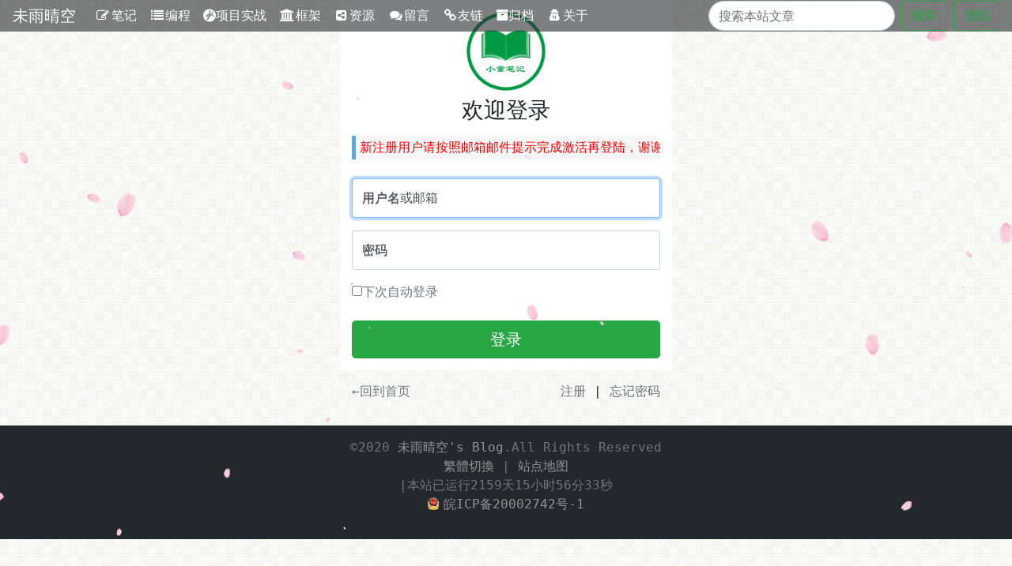

--- FILE ---
content_type: text/html; charset=utf-8
request_url: https://oneisall.top/sys/login?next_to=/article/detail/custom-djangoueditor.html
body_size: 16859
content:

<!DOCTYPE html>
<html lang="en">
<head>
    <!-- Required meta tags -->
    <meta charset="utf-8">
    <meta name="viewport" content="width=device-width, initial-scale=1, shrink-to-fit=no">
    <link rel="shortcut icon" type="image/ico" href="/static/images/favicon.ico">
    <title>登陆</title>
    
    
        <meta name="description" content="基于django的博客"/>
    
    
        <meta name="keywords" content="django,python"/>
    
    

    
    <script src="/static/js/jquery-3.4.1.min.js"></script>
    <script src="/static/js/jquery.form.min.js"></script>
    

    
    <link rel="stylesheet" href="/static/font-awesome/css/font-awesome.css">
    

    
    <link rel="stylesheet" href="/static/css/bootstrap.css">
    <script src="/static/js/bootstrap.bundle.min.js"></script>
    


    
    <link rel="stylesheet" href="/static/css/jquery.fancybox.min.css">
    <script src="/static/js/jquery.fancybox.min.js"></script>
    

    
    <script src="/static/js/qrcode.min.js"></script>

    
    <script src="/static/js/lazyload.min.js"></script>
    <script src="/static/js/api.js"></script>

    
    
    
    


    
    <link rel="stylesheet" href="/static/css/blog.css">
    <link rel="stylesheet" href="/static/css/hover-min.css">
    <script src="/static/js/blog.js"></script>
    


</head>


<body class="animated">
<!--导航条-start-->
<header>
    

<nav class="navbar fixed-top navbar-expand-xl navbar-light t-navigation">
    <button class="navbar-toggler" type="button" data-toggle="collapse" data-target="#navigation"
            aria-controls="navigation" aria-expanded="false" aria-label="Toggle navigation">
        <span class="navbar-toggler-icon"></span>
    </button>
    
    <a class="navbar-brand  text-white" href="/">未雨晴空</a>
    
    <div class="collapse navbar-collapse" id="navigation">
        
            <ul class="navbar-nav mr-auto">
            
            
                
                <li class="nav-item dropdown">
                    <a class="nav-link text-white"
                       
                       id="life" aria-haspopup="true" aria-expanded="false"
                             data-toggle="dropdown" >
                        <i class="fa-fw fa fa-pencil-square-o" aria-hidden="true"></i>笔记
                    </a>
                    
                        <div class="dropdown-menu text-white" aria-labelledby="">
                            
                                <a class="dropdown-item text-white"
                                   href="/article/category/diary">
                                    <i class="pr-2 fa-fw fa fa-coffee"
                                       aria-hidden="true"></i>个人随笔
                                </a>
                            
                                <a class="dropdown-item text-white"
                                   href="/article/category/talk-movie">
                                    <i class="pr-2 fa-fw fa fa-coffee"
                                       aria-hidden="true"></i>影评
                                </a>
                            
                                <a class="dropdown-item text-white"
                                   href="/article/category/talk-book">
                                    <i class="pr-2 fa-fw fa fa-coffee"
                                       aria-hidden="true"></i>书评
                                </a>
                            
                        </div>
                    
                </li>
            
                
                <li class="nav-item dropdown">
                    <a class="nav-link text-white"
                       
                       id="program" aria-haspopup="true" aria-expanded="false"
                             data-toggle="dropdown" >
                        <i class="fa-fw fa fa-list" aria-hidden="true"></i>编程
                    </a>
                    
                        <div class="dropdown-menu text-white" aria-labelledby="">
                            
                                <a class="dropdown-item text-white"
                                   href="/article/category/frontend">
                                    <i class="pr-2 fa fa-bandcamp"
                                       aria-hidden="true"></i>前端
                                </a>
                            
                                <a class="dropdown-item text-white"
                                   href="/article/category/backend">
                                    <i class="pr-2 fa fa-briefcase"
                                       aria-hidden="true"></i>后端
                                </a>
                            
                                <a class="dropdown-item text-white"
                                   href="/article/category/database">
                                    <i class="pr-2 fa fa-database"
                                       aria-hidden="true"></i>数据库
                                </a>
                            
                                <a class="dropdown-item text-white"
                                   href="/article/category/operation">
                                    <i class="pr-2 fa fa-server"
                                       aria-hidden="true"></i>系统运维
                                </a>
                            
                        </div>
                    
                </li>
            
                
                <li class="nav-item dropdown">
                    <a class="nav-link text-white"
                       
                       id="project-practice" aria-haspopup="true" aria-expanded="false"
                             data-toggle="dropdown" >
                        <i class="fa fa-grav" aria-hidden="true"></i>项目实战
                    </a>
                    
                        <div class="dropdown-menu text-white" aria-labelledby="">
                            
                                <a class="dropdown-item text-white"
                                   href="/article/category/test">
                                    <i class="pr-2 fa fa-hand-rock-o"
                                       aria-hidden="true"></i>django搭建博客
                                </a>
                            
                                <a class="dropdown-item text-white"
                                   href="/article/category/django-build-education-study-system">
                                    <i class="pr-2 fa fa-hand-rock-o"
                                       aria-hidden="true"></i>django搭建教育学习系统
                                </a>
                            
                        </div>
                    
                </li>
            
                
                <li class="nav-item dropdown">
                    <a class="nav-link text-white"
                       
                       id="frame" aria-haspopup="true" aria-expanded="false"
                             data-toggle="dropdown" >
                        <i class="fa-fw fa fa-university" aria-hidden="true"></i>框架
                    </a>
                    
                        <div class="dropdown-menu text-white" aria-labelledby="">
                            
                                <a class="dropdown-item text-white"
                                   href="/article/category/django">
                                    <i class="pr-2 fa fa-server"
                                       aria-hidden="true"></i>django
                                </a>
                            
                                <a class="dropdown-item text-white"
                                   href="/article/category/spring-boot">
                                    <i class="pr-2 fa fa-server"
                                       aria-hidden="true"></i>spring boot
                                </a>
                            
                        </div>
                    
                </li>
            
                
                <li class="nav-item dropdown">
                    <a class="nav-link text-white"
                       
                       id="resource" aria-haspopup="true" aria-expanded="false"
                             data-toggle="dropdown" >
                        <i class="fa-fw fa fa-share-alt-square" aria-hidden="true"></i>资源
                    </a>
                    
                        <div class="dropdown-menu text-white" aria-labelledby="">
                            
                                <a class="dropdown-item text-white"
                                   href="/article/category/share-media">
                                    <i class="pr-2 fa fa-share-alt"
                                       aria-hidden="true"></i>资源分享
                                </a>
                            
                                <a class="dropdown-item text-white"
                                   href="/article/category/skill">
                                    <i class="pr-2 fa fa-share-alt"
                                       aria-hidden="true"></i>插件教程
                                </a>
                            
                        </div>
                    
                </li>
            
                
                <li class="nav-item ">
                    <a class="nav-link text-white"
                       href="/sys/category/message.html"
                       id="message" aria-haspopup="true" aria-expanded="false"
                            >
                        <i class="fa-fw fa fa-comments" aria-hidden="true"></i>留言
                    </a>
                    
                </li>
            
                
                <li class="nav-item ">
                    <a class="nav-link text-white"
                       href="/sys/category/friend.html"
                       id="friend" aria-haspopup="true" aria-expanded="false"
                            >
                        <i class="fa-fw fa fa-chain" aria-hidden="true"></i>友链
                    </a>
                    
                </li>
            
                
                <li class="nav-item ">
                    <a class="nav-link text-white"
                       href="/sys/category/archive.html"
                       id="archive" aria-haspopup="true" aria-expanded="false"
                            >
                        <i class="fa fa-archive" aria-hidden="true"></i>归档
                    </a>
                    
                </li>
            
                
                <li class="nav-item ">
                    <a class="nav-link text-white"
                       href="/sys/category/about.html"
                       id="about" aria-haspopup="true" aria-expanded="false"
                            >
                        <i class="fa-fw fa fa-user-secret" aria-hidden="true"></i>关于
                    </a>
                    
                </li>
            
        
        
        </ul>
        
        <form class="form-inline my-2 my-lg-0" method="get" action="/article/search">
            
            <input class="form-control mr-sm-2 rounded-pill" type="text" placeholder="搜索本站文章" aria-label="Search"
                   name="q">
            <button class="btn btn-outline-success my-2 my-sm-0" type="submit">搜索</button>
        </form>
    </div>
    
    
        <a class="btn btn-outline-success my-2 my-sm-0 ml-lg-2" type="button"
           href="/sys/login?next_to=/sys/login">登陆</a>
    
</nav>




    
</header>
<!--导航条-end-->




<!--主内容-start--->
<main role="main">
    
    <!--主内容-start--->
    <div class="container">
        <form class="form-signin bg-white" method="post" action="/sys/login">
            <div class="text-center mb-4">
                <img class="mb-2" src="/static/images/favicon.png" alt="" width="100" height="100">
                <h1 class="h3 mb-3 font-weight-normal">欢迎登录</h1>
                <div class="rollContainer">
                    <p class="rollBlock">友情提示：新注册用户请按照邮箱邮件提示完成激活再登陆，谢谢！</p>
                </div>
                <div class="login_error">
                    
                </div>
            </div>

            <div class="form-label-group">
                <input type="text" id="inputUsername" name="username"
                       value=""
                       class="form-control " placeholder="用户名"
                       required autofocus>
                <label for="inputUsername">用户名或邮箱</label>
            </div>

            <div class="form-label-group">
                <input type="password" id="inputPassword" name="password"
                       value=""
                       class="form-control " placeholder="密码"
                       required>
                <label for="inputPassword">密码</label>
            </div>


            <div class="checkbox mb-3 text-muted">
                <label>
                    <input type="checkbox" value="remember-me">下次自动登录
                </label>
            </div>
            <input type="hidden" name="next_to" value="/article/detail/custom-djangoueditor.html">
            <button class="btn btn-lg btn-success btn-block" type="submit">登录</button>
            <input type="hidden" name="csrfmiddlewaretoken" value="xF1Z37YjRjJuViknrzSLK4XsvFuNdBd0ZFO6n2r93kBVSu0NYVLEla3zAQdZanhz">
        </form>
        <div class="clearfix " style="width: 100%;max-width: 420px;padding: 15px;margin: auto;">
            <p class="float-left"><a class="text-muted " href="/">←回到首页</a></p>
            <p class="float-right">
                <a class="text-muted " href="/sys/user/register">注册</a>
                |
                <a class="text-muted " href="/sys/user/forget_password">忘记密码</a>
            </p>
        </div>
    </div>

</main>
<!--主内容-end--->



<footer>
    <div id="footer">
        
        <div class="web-tool text-center">

            
            <div class="box-gotop">
                <div class="btn-gotop">
                    <i class="fa fa-chevron-up"></i>
                </div>
            </div>
        </div>
        
        <div class="container">
            <div class="row">
                <div class="my-3 col-md-6 offset-md-3 text-center">
                    <p class="text-muted">©2020 <a href="" class="text-white-50 ">未雨晴空&#039;s
                        Blog</a>.All Rights Reserved<br>
                        <a id="StranLink" class="text-white-50 ">繁體切换</a>
                        |
                        <a href="/sitemap.xml" target="_blank" rel="nofollow"
                           class="text-white-50 ">站点地图</a><br>
                        <script type="text/javascript">document.write(unescape(""));</script>
                        

                        |本站已运行<span id="web-time"></span><br>
                        <a href="http://beian.miit.gov.cn" rel="external nofollow" target="_blank"
                           class="text-white-50 ">
                            <i class="govimg"></i>皖ICP备20002742号-1
                        </a>
                    </p>
                    <style>#cnzz_stat_icon_1277508844 a {
                        color: #6c757d !important;
                        text-decoration: none
                    }</style>
                </div>
            </div>
        </div>
    </div>
</footer>





    
    <script type="text/javascript" src="/static/js/sakura.js"></script>


<!--输入框烟花特效--->
<script type="text/javascript" src="/static/js/commentTyping.js"></script>

<!--sweet弹框-->
<script src="/static/js/sweetalert.js"></script>



<script src="/static/js/zh-cn-tw.js"></script>


<div id="rightClickMenu">
    <ul class="list-group rightClickMenuList">
        <li class="list-group-item list-group-item-secondary">欢迎访问未雨晴空博客</li>
        <li class="list-group-item"><span>博主：</span>未雨晴空</li>
        <li class="list-group-item"><span>邮箱：</span>1510043719@qq.com</li>
        <li class="list-group-item"><span>微信：</span>未雨晴空</li>
        <li class="list-group-item"><span>QQ：</span>all_is_one_is_one</li>
    </ul>
</div>










<script>
    var _hmt = _hmt || [];
    (function () {
        var hm = document.createElement("script");
        hm.src = "https://hm.baidu.com/hm.js?efb4db3e3a97bcaa1858f71619d25dad";
        var s = document.getElementsByTagName("script")[0];
        s.parentNode.insertBefore(hm, s);
    })();
</script>








</body>

</html>


--- FILE ---
content_type: text/css
request_url: https://oneisall.top/static/css/blog.css
body_size: 54298
content:
@charset "UTF-8";

.index-article-header .new-icon {
    position: absolute;
    position: absolute;
    right: -45px;
    top: -36px;
    display: block;
    width: 120px;
    height: 24px;
    line-height: 24px;
    background: #4caf50;
    color: #fff;
    font-size: 16px;
    font-weight: 500;
    text-align: center;
    transform: rotate(36deg);
    transform-origin: 0% 0%;
}


.sticky-icon {
    position: absolute;
    padding: 0;
    right: -45px;
    top: -36px;
    display: block;
    width: 120px;
    height: 24px;
    line-height: 24px;
    background: #ff5e52;
    color: #fff;
    font-size: 16px;
    font-weight: 500;
    text-align: center;
    transform: rotate(36deg);
    transform-origin: 0% 0%;
}

@media (max-width: 640px) {
    .excerpt-sticky header {
        text-indent: 0px;
        position: unset;
    }

    .sticky-icon {
        position: absolute;
        padding: 0;
        right: -45px;
        left: auto;
        top: -20px;
        display: block;
        width: 120px;
        height: 24px;
        line-height: 24px;
        background: #ff5e52;
        color: #fff;
        font-size: 16px;
        font-weight: 500;
        text-align: center;
        transform: rotate(36deg);
        transform-origin: 0% 0%;
    }
}

span.highlighted {
    color: #ea6f5a;
}

body {
    word-break: break-all;
    background: url(../images/bg.gif);
}

[data-theme="dark"] body, [data-theme="dark"] article {
    background: #263238 !important;
    color: #8290a2 !important;
}

[data-theme="dark"] .text-dark, [data-theme="dark"] .t-navigation, [data-theme="dark"] .card, [data-theme="dark"] .bg-white {
    background: #263238 !important;
    color: #aaa !important;
}

[data-theme="dark"] aside {
    background-image: none !important;
}

/*#morphing-content .article-content section.group-empty{*/
/*background: inherit!important;*/
/*}*/


/*该字体文件太大，弃用*/
@font-face {
    font-family: simkai;
    src: url(../font-awesome/fonts/simkai.ttf)
}

body {
    /*font-family:simkai;*/
    font-family: "Menlo", "Meslo LG", monospace;
}


/*全局控制*/
.index article, aside {
    opacity: 0.9;
}

a {
    text-decoration: none !important;
}

/*颜色库*/

.c1 {
    color: #00b9ec;
}

.c2 {
    color: #ff7800;
}

.c3 {
    color: #00a67c;
}

.c4 {
    color: #ffc0cb;
}

.c5 {
    color: #9acd32;
}

.c6 {
    color: #87cefa;
}

.c7 {
    color: #FF6767;
}

.c8 {
    color: #f0c674;
}

.c9 {
    color: #339933
}


/*owo表情*/
img.biaoqing {
    height: 30px;
}

.OwO-items::-webkit-scrollbar-track-piece {
    background: #eee
}

.OwO-items::-webkit-scrollbar {
    width: 6px;
    height: 6px
}

.OwO-items::-webkit-scrollbar-thumb {
    height: 40px;
    border-radius: 4px;
    background-color: #A5A5A5
}

.OwO-items::-webkit-scrollbar-thumb:hover {
    background-color: #bbb
}

.OwO {
    position: relative;
    -webkit-user-select: none;
    -moz-user-select: none;
    -ms-user-select: none;
    user-select: none;
}

.OwO.OwO-open .OwO-body {
    display: block
}

.OwO.OwO-up .OwO-body {
    top: inherit;
    bottom: 21px;
    border-radius: 4px 4px 4px 0
}

.OwO.OwO-up .OwO-body .OwO-bar .OwO-packages li:nth-child(1) {
    border-radius: 0
}

.OwO.OwO-up.OwO-open .OwO-logo {
    border: 1px solid #ddd;
    border-radius: 0 0 4px 4px;
    border-top: none
}

.OwO .OwO-logo {
    position: relative;
    display: inline-block;
    cursor: pointer;
    box-sizing: border-box;
    z-index: 2;
}

.OwO .OwO-logo:hover span {
    display: inline-block;
    -webkit-animation: a 5s infinite ease-in-out;
    animation: a 5s infinite ease-in-out
}

.OwO .OwO-body {
    display: none;
    position: relative;;
    max-width: 400px;
    background: #fff;
    border: 1px solid #ddd;
    z-index: 1;
    border-radius: 0 4px 4px 4px;
    -webkit-box-shadow: 0 2px 6px 0 rgba(114, 124, 245, .5);
    box-shadow: 0 2px 6px 0 rgba(114, 124, 245, .5);
}

.OwO .OwO-body .OwO-items {
    -webkit-user-select: none;
    -moz-user-select: none;
    -ms-user-select: none;
    user-select: none;
    display: none;
    padding: 10px;
    margin: 0;
    overflow-y: scroll;
    font-size: 0
}

.OwO .OwO-body .OwO-items .OwO-item {
    list-style-type: none;
    background: #f7f7f7;
    padding: 5px 10px;
    border-radius: 5px;
    display: inline-block;
    font-size: 12px;
    line-height: 14px;
    margin: 0 10px 12px 0;
    cursor: pointer;
    -webkit-transition: .3s;
    transition: .3s
}

.OwO .OwO-body .OwO-items .OwO-item:hover {
    background: #eee;
    box-shadow: 0 2px 2px 0 rgba(0, 0, 0, .14), 0 3px 1px -2px rgba(0, 0, 0, .2), 0 1px 5px 0 rgba(0, 0, 0, .12);
    -webkit-animation: a 5s infinite ease-in-out;
    animation: a 5s infinite ease-in-out
}

.OwO .OwO-body .OwO-items-emoji .OwO-item {
    font-size: 20px;
    line-height: 19px
}

.OwO .OwO-body .OwO-items-image .OwO-item {
    max-width: calc(25% - 10px);
    box-sizing: border-box
}

.OwO .OwO-body .OwO-items-image .OwO-item img {
    max-width: 100%
}

.OwO .OwO-body .OwO-items-show {
    display: block
}

.OwO .OwO-body .OwO-bar {
    width: 100%;
    height: 30px;
    border-top: 1px solid #ddd;
    background: #fff;
    border-radius: 0 0 4px 4px;
    color: #444
}

.OwO .OwO-body .OwO-bar .OwO-packages {
    margin: 0;
    padding: 0;
    font-size: 0
}

.OwO .OwO-body .OwO-bar .OwO-packages li {
    list-style-type: none;
    display: inline-block;
    line-height: 30px;
    font-size: 14px;
    padding: 0 10px;
    cursor: pointer;
    margin: 0
}

.OwO .OwO-body .OwO-bar .OwO-packages li:nth-child(1) {
    border-radius: 0 0 0 3px
}

.OwO .OwO-body .OwO-bar .OwO-packages li:hover {
    background: #eee
}

.OwO .OwO-body .OwO-bar .OwO-packages .OwO-package-active {
    background: #eee;
    -webkit-transition: .3s;
    transition: .3s
}

.OwO-jio {
    position: absolute;
    top: -10px;
    left: 10px;
    width: 0;
    height: 0;
    border-left: 10px solid transparent;
    border-right: 10px solid transparent;
    border-bottom: 10px solid #ddd;
}

.OwO-jio:before {
    content: '';
    display: block;
    width: 0;
    height: 0;
    border-left: 8px solid transparent;
    border-right: 8px solid transparent;
    border-bottom: 8px solid #FFF;
    position: absolute;
    left: -8px;
    top: 2px;
}


/*导航条*/
.t-navigation {
    background: rgba(40, 42, 44, .6);
    padding-top: 0;
    padding-bottom: 0;
}

.t-navigation div.dropdown-menu {
    background: rgba(40, 42, 44, .6);
    min-width: 100px;
    border-radius: 0;
    top: 95%;
}

.navbar-nav li:hover {
    background: rgba(120, 120, 120, .6);
}

.navbar-nav li div a:hover {
    background: rgba(120, 120, 120, .6);
}

.navbar-nav li div a.active {
    background: none;
}

.navbar-nav .dropdown > .dropdown-toggle:active {
    pointer-events: none;
}

/*移动端控制css*/
@media (min-width: 768px) {
    .navbar-nav .dropdown:hover > .dropdown-menu {
        display: block;
    }

    .navbar-nav .dropdown-menu .show {
        display: none;
    }
}


/*巨幕*/
.jumbotron-overlay {
    position: absolute !important;
    width: 100%;
    top: 0;
    left: 0;
    bottom: 0;
    right: 0;
    z-index: 1;
    background: rgba(66, 64, 64, .2);
}

.new-jumbotron {
    background-size: cover;
    position: relative;
    background-position: 50% 18%;
    height: 320px;
    background-repeat: no-repeat;
    border-radius: unset;
}

.cover-desc {
    z-index: 2;
    color: #fff;
    text-shadow: 2px 2px 2px #666;
    padding: 25px;
}


/*文章推荐*/
.recommendation {
    background: radial-gradient(closest-corner circle at 70% 50%, rgba(255, 255, 255, 0), rgb(255, 255, 255)), url(../images/sidebarbg5.jpg) repeat center;
    background-color: rgba(0, 0, 0, 0);
    background-size: auto, auto;
    background-size: cover;
}

.recommendation .list-group-item {
    background: inherit !important;
}


/*文章标签*/
.aside-article-tag {
    background: radial-gradient(closest-corner circle at 70% 50%, rgba(255, 255, 255, 0), rgb(255, 255, 255)), url(../images/sidebarbg3.jpg) no-repeat center;
    background-color: rgba(0, 0, 0, 0);
    background-size: auto, auto;
    background-size: cover;
}


/*文章标签增加悬浮效果以及边框阴影*/

.index article {
    margin-bottom: 20px;
    cursor: pointer;
    transition: all 0.6s;
    /*border-radius:10px;*/
    padding: 0;
    box-shadow: 1px 1px 5px 5px rgba(169, 169, 169, 0.35);
    -moz-box-shadow: 1px 1px 5px 5px rgba(169, 169, 169, 0.35);
}


/*.index article:hover{*/
/*padding: 0;*/
/*transform: translateY(-10px);*/
/*box-shadow: 1px 1px 5px 5px rgba(173, 216, 230, 0.35);*/
/*-moz-box-shadow: 1px 1px 5px 5px rgba(173, 216, 230, 0.35);*/
/*}*/


.article-thumb {
    position: relative;
    float: left;
    width: 240px;
    height: 160px;
    overflow: hidden;
    margin: 25px;
}

.article-thumb img {
    width: 100%;
    height: 160px;
    display: block;
}

.index-article-header {
    position: relative;
}

.index-article-header .label {
    display: inline-block;
    padding: 4px 6px;
    font-size: 12px;
    font-weight: 700;
    line-height: 14px;
    color: #fff;
    vertical-align: baseline;
    white-space: nowrap;
    background-color: #51aded;
    margin-right: 5px;
    position: relative;
    top: -3px;

}

.c-arrow {
    top: 8px;
    right: -3px;
    border-left: 4px solid #51aded;
    border-top: 4px solid transparent;
    border-bottom: 4px solid transparent;
}

.article-title {
    font-size: 21px;
    word-break: break-all;
    font-weight: bold;
}

.article-summary {
    word-break: break-all;
    font-size: 15px;
}

.article-summary p {
    padding: 10px 5px;
}

.article-relative-meta {
    padding: 3px 10px;
    border-top: 1px solid #f3f3f3;
    line-height: 27px;
    overflow: hidden;
    display: block;
    clear: both;
    font-size: 12px;
}

.article-relative-meta a {
    margin-right: 15px;
    text-decoration: none;
    color: inherit;
}

.article-relative-meta i {
    margin-right: 5px;
}

.article .article-relative-meta {
    border: 0;
}

/*关于我*/
.about img {
    position: relative;
    width: 100px;
    height: 100px;
    max-width: 100%;
    border-radius: 50%;
    margin-top: 1px;
    box-shadow: 1px 1px 1px rgba(0, 0, 0, 0.1), 1px 1px 1px rgba(0, 0, 0, 0.1), 1px 1px 1px rgba(0, 0, 0, 0.1);
    margin-top: -50px;
    border: rgba(255, 255, 255, .4) 4px solid;
}

.about .card-bg {
    height: 120px;
    background: url(../images/sidebarbg2.jpg) no-repeat center center;
    -webkit-background-size: cover;
    background-size: cover;
}

.contact-me {
    padding: 15px;
}

.contact-me a i {
    display: inline-block;
    font-size: 20px;
    width: 40px;
    height: 40px;
    line-height: 40px;
    border-radius: 40px;
    /*color:rgba(0, 0, 0, .5);*/
    /*background-color:rgba(0, 0, 0, .1);*/
    -webkit-transition: all .3s ease-in-out;
    transition: all .3s ease-in-out;
    font-style: normal;
}

.contact-me a i.fa-weixin {
    color: #00bf03;
    border: 1px solid #00bf03;
}

.contact-me a i.fa-weixin:hover {
    background: #00bf03;
    color: #fff;
}

.contact-me a i.fa-github {
    color: #060606;
    border: 1px solid #060606;
}

.contact-me a i.fa-github:hover {
    background: #060606;
    color: #fff;
}

.contact-me a i.fa-qq {
    color: #10a4ff;
    border: 1px solid #10a4ff;
}

.contact-me a i.fa-qq:hover {
    background: #10a4ff;
    color: #fff;
}

.contact-me a i.fa-envelope-o {
    color: #fc7a00;
    border: 1px solid #fc7a00;
}

.contact-me a i.fa-envelope-o:hover {
    background: #fc7a00;
    color: #fff;
}

.about-inf {
    text-align: center;
    background: inherit;
    float: left;
    width: 100%;
    padding: 0 10px;
    border-top: 1px solid #ddd;
}

.about-inf span {
    float: left;
    width: 50%;
    padding: 5px 0 10px 0;
}

.about-pn {
    border-right: 1px solid #ddd;
}

.bookmark {
    position: relative;
    z-index: 1;
    display: block;
    background: inherit;;
    color: inherit;
    text-decoration: none;
    text-transform: uppercase;
    line-height: 1.6rem
}


.bookmark.button--animated {
    -webkit-transition-duration: 1s;
    -moz-transition-duration: 1s;
    -o-transition-duration: 1s;
    -ms-transition-duration: 1s;
    transition-duration: 1s;
    -webkit-transition-property: color;
    -moz-transition-property: color;
    -o-transition-property: color;
    -ms-transition-property: color;
    transition-property: color
}

.bookmark.button--animated:before {
    position: absolute;
    top: 0;
    right: 0;
    bottom: 0;
    left: 0;
    z-index: -1;
    background: #49b1f5;
    content: '';
    -webkit-transition-timing-function: ease-out;
    -moz-transition-timing-function: ease-out;
    -o-transition-timing-function: ease-out;
    -ms-transition-timing-function: ease-out;
    transition-timing-function: ease-out;
    -webkit-transition-duration: .5s;
    -moz-transition-duration: .5s;
    -o-transition-duration: .5s;
    -ms-transition-duration: .5s;
    transition-duration: .5s;
    -webkit-transition-property: -webkit-transform;
    -moz-transition-property: -moz-transform;
    -o-transition-property: -o-transform;
    -ms-transition-property: -ms-transform;
    transition-property: transform;
    -webkit-transform: scaleX(0);
    -moz-transform: scaleX(0);
    -o-transform: scaleX(0);
    -ms-transform: scaleX(0);
    transform: scaleX(0);
    -webkit-transform-origin: 0 50%;
    -moz-transform-origin: 0 50%;
    -o-transform-origin: 0 50%;
    -ms-transform-origin: 0 50%;
    transform-origin: 0 50%
}

.bookmark.button--animated:hover:before {
    -webkit-transition-timing-function: cubic-bezier(.45, 1.64, .47, .66);
    -moz-transition-timing-function: cubic-bezier(.45, 1.64, .47, .66);
    -o-transition-timing-function: cubic-bezier(.45, 1.64, .47, .66);
    -ms-transition-timing-function: cubic-bezier(.45, 1.64, .47, .66);
    transition-timing-function: cubic-bezier(.45, 1.64, .47, .66);
    -webkit-transform: scaleX(1);
    -moz-transform: scaleX(1);
    -o-transform: scaleX(1);
    -ms-transform: scaleX(1);
    transform: scaleX(1)
}


/*侧边栏每日一句*/
.sidebar .sentence {
    position: relative;
    padding: 30px 10px 10px 10px;
    border: 1px solid #EEE;
    cursor: default;
    background: white;
}

.sidebar .sentence strong {
    background: #3399CC;
    color: #FFF;
    font-size: 14px;
    font-weight: 100;
    padding: 5px 10px;
    position: absolute;
    left: 0;
    top: 0;
}

.sidebar .sentence:hover {
    cursor: pointer;
}

.sidebar .sentence h2 {
    color: #3399CC;
    font-size: 20px;
    margin: 10px 0px;
}

.sidebar .sentence p {
    font-size: 12px;
    color: #AAA;
}


/*最新评论*/
.recentcomment {
    background: radial-gradient(closest-corner circle at 70% 50%, rgba(255, 255, 255, 0), rgb(255, 255, 255)), url(../images/sidebarbg1.jpg) no-repeat center;
    background-color: rgba(0, 0, 0, 0);
    background-size: auto, auto;
    background-size: cover;
    opacity: 0.8;
}

.widget-title::after {
    position: absolute;
    left: 0;
    bottom: 0;
    height: 2.5px !important;
    width: 73px;
    background-color: #51aded;
    content: '';
}

.recentcomment .content::before {
    display: block;
    font-family: 'memory';
    content: '\e655';
    position: absolute;
    left: -10px;
    top: 5px;
    color: #999;
}

.recentcomment ul li.list-group-item {
    background-color: inherit !important;
}


/*文章标签*/

.tags a {
    margin: 5px 5px;
}

.tags a:nth-child(9n+1) {
    background-color: #15a287;
}

.tags a:nth-child(9n+2) {
    background-color: #5cb85c;
}

.tags a:nth-child(9n+3) {
    background-color: #d9534f;
}

.tags a:nth-child(9n+4) {
    background-color: #567e95;
}

.tags a:nth-child(9n+5) {
    background-color: #b433ff;
}

.tags a:nth-child(9n+6) {
    background-color: #00a67c;
}

.tags a:nth-child(9n+7) {
    background-color: #b37333;
}

.tags a:nth-child(9n+8) {
    background-color: #f60;
}

.tags a:nth-child(9n) {
    background-color: #4a4a4a;
}


.aside-article-catalog {
    background: radial-gradient(closest-corner circle at 70% 50%, rgba(255, 255, 255, 0), rgb(255, 255, 255)), url(../images/sidebarbg6.jpg) no-repeat center;
    background-color: rgba(0, 0, 0, 0);
    background-size: auto, auto;
    background-size: cover;
}

/*文章日期*/

.aside-article-date {
    background: radial-gradient(closest-corner circle at 70% 50%, rgba(255, 255, 255, 0), rgb(255, 255, 255)), url(../images/sidebarbg6.jpg) no-repeat center;
    background-color: rgba(0, 0, 0, 0);
    background-size: auto, auto;
    background-size: cover;
}

/*页面右下角小工具*/
.web-tool > div {
    position: fixed;
    right: 10px;
    z-index: 999;
    background: #848484;
    display: table;
    background: #848484;
    text-align: center;
}

.web-tool i {
    display: table-cell;
    vertical-align: middle;
    color: #fff;
    width: 40px;
    height: 40px;
    font-size: 18px;
}

.box-gotop {
    bottom: 10px;
    /*bottom:80px;*/
    visibility: hidden;
    opacity: 0;
    -webkit-transition: .5s;
    transition: .5s;
}

.box-gotop.active {
    visibility: visible;
    opacity: .7;
}

.box-catalog {
    /*bottom: 30px;*/
    bottom: 60px;
    opacity: .7;
}

/*文章详情页*/

.operation {
    background-size: cover;
    background-repeat: round;
    /*background-image: url(../images/dashang.png);*/
    background-color: inherit;
}

.share-group a div {
    line-height: 30px;
    width: 2pc;
    text-align: center;
}

/*评论区域*/
div#comments ol {
    /*font-size:16px;*/
    /*line-height:1;*/
}

div#comments .children {
    margin-left: 0px;
}

div#comments span.ua-hover {
    font-size: 15px;
}

#respond {
    opacity: 0.85;
}

#respond .input-group-prepend {
    margin-right: 0;
}

#content {
    width: 100%;
    background: url(../images/chiguaqunzhong.jpg) right bottom no-repeat;
}

.comment-list li {
    border: 0;
}

.comment-list .children li {
    background-color: rgba(255, 253, 232, .7) !important;
    -webkit-box-shadow: 0 2px 10px #e0e0e0;
    box-shadow: 0 2px 10px #e0e0e0;
    margin-top: 12px;
}

.comment-list li > #respond {
    -webkit-box-shadow: 0 2px 10px #e0e0e0;
    box-shadow: 0 2px 10px #e0e0e0;
}

div#comments .comment-list .comment-info cite {
    font-style: normal;
}


/*移动端控制css*/
@media (max-width: 767px) {
    .visible-xs {
        display: none !important
    }

    .hidden-xs {
        display: none !important
    }

    .article-relative-meta {
        font-size: 10px
    }
}

/*平板端控制*/
@media (min-width: 768px) and (max-width: 991px) {
    .visible-sm {
        display: block !important
    }

    .hidden-sm {
        display: none !important;
    }
}


/*about页面*/
.segments {
    padding: 10px 0px;
}

.segment {
    margin-bottom: 16px;
    padding: 14px 16px;
    text-align: justify;
    overflow: unset;
    border-top-width: 2px;
    border-top-style: solid;
    border-radius: 3px;
    background-color: hsla(0, 0%, 100%, .65);
    -webkit-box-shadow: 0 14px 38px rgba(0, 0, 0, .08), 0 3px 8px rgba(0, 0, 0, .06);
    box-shadow: 0 14px 38px rgba(0, 0, 0, .08), 0 3px 8px rgba(0, 0, 0, .06);
    -webkit-transition: all .3s ease 0s, -webkit-transform .6s cubic-bezier(.6, .2, .1, 1) 0s;
    transition: all .3s ease 0s, -webkit-transform .6s cubic-bezier(.6, .2, .1, 1) 0s;
    transition: all .3s ease 0s, transform .6s cubic-bezier(.6, .2, .1, 1) 0s;
    transition: all .3s ease 0s, transform .6s cubic-bezier(.6, .2, .1, 1) 0s, -webkit-transform .6s cubic-bezier(.6, .2, .1, 1) 0s;
}

.segment:hover {
    -webkit-transform: translateY(-4px);
    transform: translateY(-4px);
    -webkit-box-shadow: 0 14px 38px rgba(0, 0, 0, .14), 0 3px 8px rgba(0, 0, 0, .12);
    box-shadow: 0 14px 38px rgba(0, 0, 0, .14), 0 3px 8px rgba(0, 0, 0, .12);
}

.segment .label {
    display: inline-block;
    position: relative;
    left: -47px;
    margin-bottom: 10px;
    padding: 0 14px 0 32px;
    height: 32px;
    line-height: 32px;
    border-radius: 0 3px 3px 0;
    background-color: currentColor;
}

.segment .label::after {
    content: "";
    position: absolute;
    top: 100%;
    left: 0;
    width: 0;
    height: 0;
    background-color: transparent;
    border-style: solid;
    border-width: 0px 16px 16px 0;
    border-color: transparent;
    /*border-right-color: transparent;*/
    border-right-color: currentColor;
    -webkit-filter: brightness(120%);
    filter: brightness(120%);
}

.segments div.segment:nth-child(9n+1) {
    border-color: #15a287;
}

.segments div.segment:nth-child(9n+2) {
    border-color: #5cb85c;
}

.segments div.segment:nth-child(9n+3) {
    border-color: #d9534f;
}

.segments div.segment:nth-child(9n+4) {
    border-color: #567e95;
}

.segments div.segment:nth-child(9n+5) {
    border-color: #b433ff;
}

.segments div.segment:nth-child(9n+6) {
    border-color: #00a67c;
}

.segments div.segment:nth-child(9n+7) {
    border-color: #b37333;
}

.segments div.segment:nth-child(9n+8) {
    border-color: #f60;
}

.segments div.segment:nth-child(9n) {
    border-color: #4a4a4a;
}

.segments div.segment:nth-child(9n+1) div.label {
    color: #15a287;
}

.segments div.segment:nth-child(9n+2) div.label {
    color: #5cb85c;
}

.segments div.segment:nth-child(9n+3) div.label {
    color: #d9534f;
}

.segments div.segment:nth-child(9n+4) div.label {
    color: #567e95;
}

.segments div.segment:nth-child(9n+5) div.label {
    color: #b433ff;
}

.segments div.segment:nth-child(9n+6) div.label {
    color: #00a67c;
}

.segments div.segment:nth-child(9n+7) div.label {
    color: #b37333;
}

.segments div.segment:nth-child(9n+8) div.label {
    color: #f60;
}

.segments div.segment:nth-child(9n) div.label {
    color: #4a4a4a;
}


/*友链部分css*/
.link-related {
    opacity: 0.85;
}

.friend ul li {
    position: relative;
    border-radius: 10px;
    overflow: hidden;
    display: inline-block;
    width: 31%;
    border: 1px solid #ECECEC;
    padding: 10px 30px;
    margin: 4px 4px;
    position: relative;
    border-radius: 10px;
    background: rgba(230, 244, 250, .5);
}


.link-title {
    border-left: 5px solid #51aded;
    background-color: rgba(243, 243, 243, .7);
    line-height: 40px;
    padding: .75rem 1rem;
}

.friend img {
    box-shadow: 1px 1px 1px rgba(0, 0, 0, 0.1), 1px 1px 1px rgba(0, 0, 0, 0.1), 1px 1px 1px rgba(0, 0, 0, 0.1);
    border: 4px solid gainsboro;
}

/*文章页面css*/
/*文章页面css*/
#morphing-content {
    width: 100%;
    margin: 20px auto;
    position: relative;
    background: #f8f1e2;
    color: #4f321c;
    padding: 50px 70px;
    line-height: 2;
    z-index: 9999;
    -webkit-backface-visibility: hidden;
    backface-visibility: hidden;
    min-height: 100%;
    font-size: 18px;
    font-weight: 400 !important;
    font-style: normal !important;
    box-shadow: 0 6px 12px 3px rgba(0, 0, 0, .2)
}

.fancybox-morphing .fancybox-bg {
    background: #e0d8c8;
    opacity: 1;
}

.morphing-btn {
    -webkit-transition: background .3s, color .2s .2s, width .2s 0s;
    -moz-transition: background .3s, color .2s .2s, width .2s 0s;
    -o-transition: background .3s, color .2s .2s, width .2s 0s;
    transition: color .3s .2s, width .2s 0s;
    white-space: nowrap;
    box-sizing: border-box
}

.morphing-btn_circle {
    color: transparent !important;
    padding-left: 0;
    padding-right: 0;
    width: 35.6px !important;
    -webkit-transition: color .2s 0s, width .3s .2s;
    -moz-transition: color .2s 0s, width .3s .2s;
    -o-transition: color .2s 0s, width .3s .2s;
    transition: color .2s 0s, width .3s .2s
}

.morphing-btn-clone {
    position: fixed;
    background: #e0d8c8;
    border-radius: 50%;
    z-index: 9999;
    -webkit-transition: all .5s cubic-bezier(.65, .05, .36, 1);
    -moz-transition: all .5s cubic-bezier(.65, .05, .36, 1);
    -o-transition: all .5s cubic-bezier(.65, .05, .36, 1);
    transition: all .5s cubic-bezier(.65, .05, .36, 1);
    -webkit-backface-visibility: hidden;
    backface-visibility: hidden
}

.morphing-btn-clone_visible {
    display: block;
    -webkit-transform: scale(1.6) !important;
    -moz-transform: scale(1.6) !important;
    -ms-transform: scale(1.6) !important;
    -o-transform: scale(1.6) !important;
    transform: scale(1.6) !important
}


.fancybox-morphing .fancybox-toolbar {
    top: 20px;
    right: 40px
}

.fancybox-morphing .fancybox-button--close {
    background: rgba(0, 0, 0, .2);
    border-radius: 50%;
    color: #fff
}

.fancybox-morphing .fancybox-button--close::after, .fancybox-morphing .fancybox-button--close::before {
    height: 1.55px;
    width: 22px;
    left: calc(50% - 11px)
}

.fancybox-morphing .fancybox-button--close:hover {
    background: rgba(0, 0, 0, .25)
}


/*给我留言页面*/
.message .card .card-body a i {
    position: absolute;
    top: 0;
    left: 0;
    width: 10px;
    height: 10px;
    margin: 2px;
    border-style: solid;
    border-width: 2px;
    border-radius: 100%;
    border-color: white;
    animation: fade 1000ms infinite;
    -webkit-animation: fade 1000ms infinite;
}

/*小点跳动*/
@keyframes fade {
    from {
        opacity: 1.0;
    }
    50% {
        opacity: 0.0;
    }
    to {
        opacity: 1.0;
    }
}

@-webkit-keyframes fade {
    from {
        opacity: 1.0;
    }
    50% {
        opacity: 0;
    }
    to {
        opacity: 1.0;
    }
}

.message .card a:nth-child(9n+1) i {
    background-color: #15a287;
}

.message .card .card-body a:nth-child(9n+2) i {
    background-color: #5cb85c;
}

.message .card .card-body a:nth-child(9n+3) i {
    background-color: #d9534f;
}

.message .card .card-body a:nth-child(9n+4) i {
    background-color: #567e95;
}

.message .card .card-body a:nth-child(9n+5) i {
    background-color: #b433ff;
}

.message .card .card-body a:nth-child(9n+6) i {
    background-color: #00a67c;
}

.message .card .card-body a:nth-child(9n+7) i {
    background-color: #b37333;
}

.message .card .card-body a:nth-child(9n+8) i {
    backgroud-color: #f60;
}

.message .card .card-body a:nth-child(9n) i {
    backgroud-color: #4a4a4a;
}


/**登录，注册，忘记密码，密码重置页面css*/
.form-signin {
    width: 100%;
    max-width: 420px;
    padding: 15px;
    margin: auto;

}

.form-label-group {
    position: relative;
    margin-bottom: 1rem;
}

.form-label-group > input,
.form-label-group > label {
    height: 3.125rem;
    padding: .75rem;
}

.form-label-group > label {
    position: absolute;
    top: 0;
    left: 0;
    display: block;
    width: 100%;
    margin-bottom: 0; /* Override default `<label>` margin */
    line-height: 1.5;
    color: #495057;
    pointer-events: none;
    cursor: text; /* Match the input under the label */
    border: 1px solid transparent;
    border-radius: .25rem;
    transition: all .1s ease-in-out;
}

.form-label-group input::-webkit-input-placeholder, .form-label-group input:-ms-input-placeholder,
.form-label-group input::-moz-placeholder, .form-label-group input::placeholder {
    color: transparent;
}

.form-label-group input:not(:placeholder-shown) {
    padding-top: 1.25rem;
    padding-bottom: .25rem;
}

.form-label-group input:not(:placeholder-shown) ~ label {
    padding-top: .25rem;
    padding-bottom: .25rem;
    font-size: 12px;
    color: #777;
}

@supports (-ms-ime-align: auto) {
    .form-label-group > label {
        display: none;
    }

    .form-label-group input::-ms-input-placeholder {
        color: #777;
    }
}

/* Fallback for IE
-------------------------------------------------- */
@media all and (-ms-high-contrast: none), (-ms-high-contrast: active) {
    .form-label-group > label {
        display: none;
    }

    .form-label-group input:-ms-input-placeholder {
        color: #777;
    }
}


.rollContainer {
    color: red;
    height: 30px;
    margin-top: 10px;
    line-height: 30px;
    overflow: hidden;
    position: relative;
    border-left: 5px solid #51aded;
    background-color: rgba(243, 243, 243, .7);

}

.rollBlock {
    animation: rollBlock 20s 0s linear infinite;
    white-space: nowrap;
    position: absolute;
    /*width: 100%;*/
}


@keyframes rollBlock {
    0% {
        left: 0;
    }
    100% {
        left: -100%;
    }
}

@media screen and (max-width: 1250px) {
    @keyframes rollBlock {
        0% {
            left: 0;
        }
        100% {
            left: -1200px;
        }
        /*1200px为文本的长度，利用多媒体查询，当屏幕宽度太小时，就设置滚动距离为文本的长度*/
    }
}

.login_error {
    border-left: 4px solid #dc3232;
    margin-left: 0;
    margin-bottom: 20px;
    background-color: #fff;
    box-shadow: 0 1px 1px 0 rgba(0, 0, 0, .1);
    margin-top: 20px;
    text-align: left;
}

/*文章详情页*/

.article-content iframe {
    width: 100%;
}

.article-content audio {
    width: 100%;
}

.article-content video {
    width: 100%;
    height: auto;
}

.article-content img {
    max-width: 100%;
}


.lock {
    overflow: hidden;
    padding: 8px 8px 8px 24px;
    border: 1px dashed #ff9a9a;
    background: url(../images/locked.gif) no-repeat 6px 50%;
    font-size: 12px;
    color: red;
    margin: 50px 0px;
}

/*文章通用代码样式控制*/
.article-content pre {
    padding: 0;
    border-radius: 0;
    overflow: hidden;
    position: relative;
    font-size: inherit;
}

.article-content pre code {
    position: relative;
    display: block;
    overflow-x: auto;
    margin: 4.4px 0px .4px 1px;
    padding: 0;
    max-height: 500px;
    /*padding-left: 3.5em;*/
    font-size: inherit;
    color: inherit;
}

#article-content blockquote.blockquote-ue, #morphing-content blockquote.blockquote-ue {
    color: #888;
    background-color: #eae6f3;
    border-left: 0.5em solid #51aded;;
    word-break: break-all;
    padding: 18px;
    background-image: url(../images/quote_open.png);
    background-position: 15px 10px;
    background-repeat: no-repeat;
    text-indent: 23px;
    line-height: 1.8;
}

#article-content blockquote.blockquote-ue p,
#morphing-content blockquote.blockquote-ue p {
    text-indent: 23px;
}

#article-content blockquote.blockquote-ue p:last-child,
#morphing-content blockquote.blockquote-ue p:last-child {
    background-image: url(../images/quote_close.png);
    background-repeat: no-repeat;
    background-position: bottom right;

}

/*解决ueditor文章h标签文字溢出问题*/
#article-content h1, h2, h3, h4, h5, h6 {
    word-break: break-all;
}


.article-toc {
    position: fixed;
    z-index: 9999;
    right: 80px;
    bottom: 30px;
    display: none;
    border: 1px #32c6c6 solid;
    width: 300px;

}

/*文章audio美化样式*/
.db {
    display: block;
}

.weixinAudio {
    line-height: 1.5;
}

.audio_area {
    display: inline-block;
    width: 100%;
    vertical-align: top;
    margin: 0px 1px 0px 0;
    font-size: 0;
    position: relative;
    font-weight: 400;
    text-decoration: none;
    -ms-text-size-adjust: none;
    -webkit-text-size-adjust: none;
    text-size-adjust: none;
}

.audio_wrp {
    border: 1px solid #ebebeb;
    background-color: #fcfcfc;
    overflow: hidden;
    padding: 12px 20px 12px 12px;
}

.audio_play_area {
    float: left;
    margin: 9px 22px 10px 5px;
    font-size: 0;
    width: 18px;
    height: 25px;
}

.playing .audio_play_area .icon_audio_default {
    display: block;
}

.audio_play_area .icon_audio_default {
    background: transparent url(../images/iconloop.png) no-repeat 0 0;
    width: 18px;
    height: 25px;
    vertical-align: middle;
    display: inline-block;
    -webkit-background-size: 54px 25px;
    background-size: 54px 25px;
    background-position: -36px center;
}

.audio_play_area .icon_audio_playing {
    background: transparent url(../images/iconloop.png) no-repeat 0 0;
    width: 18px;
    height: 25px;
    vertical-align: middle;
    display: inline-block;
    -webkit-background-size: 54px 25px;
    background-size: 54px 25px;
    -webkit-animation: audio_playing 1s infinite;
    background-position: 0px center;
    display: none;
}

.audio_area .pic_audio_default {
    display: none;
    width: 18px;
}

.tips_global {
    color: #8c8c8c;
}

.audio_area .audio_length {
    float: right;
    font-size: 14px;
    margin-top: 3px;
    margin-left: 1em;
}

.audio_info_area {
    overflow: hidden;
}

.audio_area .audio_title {
    font-weight: 400;
    font-size: 17px;
    margin-top: -2px;
    margin-bottom: -3px;
    width: auto;
    overflow: hidden;
    text-overflow: ellipsis;
    white-space: nowrap;
    word-wrap: normal;
}

.audio_area .audio_source {
    font-size: 14px;
}

.audio_area .progress_bar {
    position: absolute;
    left: 0;
    bottom: 0;
    background-color: #0cbb08;
    height: 2px;
}

.playing .audio_play_area .icon_audio_default {
    display: none;
}

.playing .audio_play_area .icon_audio_playing {
    display: inline-block;
}

@-webkit-keyframes audio_playing {
    30% {
        background-position: 0px center;
    }
    31% {
        background-position: -18px center;
    }
    61% {
        background-position: -18px center;
    }
    61.5% {
        background-position: -36px center;
    }
    100% {
        background-position: -36px center;
    }
}


/*首页控制侧边栏异步滚动*/
.affix-top {
    position: relative;
    /*width: 350px;*/
}

.affix {
    position: fixed;
    top: 0;
    right: 20px;
}

.affix, .affix-bottom {
    /*width: 350px*/
}

.affix-bottom {
    position: absolute;
    right: 20px;
}

@media (min-width: 1200px) {
    .affix, .affix-bottom {
        /*width: 350px*/
    }

    .container {
        max-width: 90%;
    }

}


/*媒体查询手机端*/
@media (max-width: 768px) {
    .article-thumb {
        position: relative;
        float: none;
        width: auto;
        height: auto;
        overflow: hidden;
        margin: 0;
    }

    .article-thumb img {
        border: 1px solid #f3f3f3;
        /*height: auto;*/
        /*max-width:100%;*/
        /*width:750px;*/
    }

    .cover-desc {
        margin-top: -60px;
    }

    .hd, .pull-date {
        display: none;
    }
}

/*媒体查询手机端*/
@media (max-width: 630px) {
    .friend ul li {
        width: 100% !important;
    }
}

/*媒体查询平板端*/
@media (max-width: 860px) {
    .friend ul li {
        width: 45.6%;
    }
}

/*首页备案police图片*/
#footer {
    background: rgba(35, 40, 45, 1);
}

#footer .govimg {
    display: inline-block;
    margin-top: -4px;
    margin-right: 6px;
    width: 14px;
    height: 1pc;
    background: url(../images/icon-police.png) 0 0 no-repeat;
    vertical-align: middle;
}


#rightClickMenu {
    display: none;
    position: fixed;
    z-index: 99999;
}

#rightClickMenu .active {
    color: #818182;
    background-color: #ececf6;
    border: 0;
}

.notice-top {
    color: orange;
    padding: 10px;
    line-height: 1.2;
    border: solid 1px orange;
    border-radius: 3px;
    text-align: justify;
    margin: 10px auto;
}


/**分页组件美化代码****/
.pagination > li > a,
.pagination > li > span {
    padding: 0px 8px;
    margin: 0 3px;
    color: #6c757d;
    border-color: #dee2e6;
    line-height: 29px;
    min-width: 31px;
    text-align: center;
    -webkit-border-radius: 2px;
    border-radius: 2px;
    display: block;
    background-color: #fff;
    border: 1px solid #dee2e6;
    text-decoration: none;
}

.pagination-sm > li > a,
.pagination-sm > li > span {
    padding: 0;
    min-width: 26px;
    line-height: 24px;
}

.pagination-lg > li > a,
.pagination-lg > li > span {
    padding: 0;
    min-width: 37px;
    line-height: 35px;
}

.pagination > li > a:hover,
.pagination > li > a:focus
.pagination > li > span:hover,
.pagination > li > span:focus {
    background-color: #f9fafb;
    color: #4d5259;
}

.pagination > li:first-child a,
.pagination > li:first-child span {
    -webkit-border-radius: 2px;
    border-radius: 2px;
}

.pagination > li:last-child a,
.pagination > li:last-child span {
    border-top-right-radius: 2px;
    border-bottom-right-radius: 2px;
}

.pagination > .active > a,
.pagination > .active > a:focus,
.pagination > .active > a:hover,
.pagination > .active > span,
.pagination > .active > span:focus,
.pagination > .active > span:hover {
    background-color: #33cabb;
    border-color: #33cabb;
}

.pagination > .disabled > a,
.pagination > .disabled > a:focus,
.pagination > .disabled > a:hover,
.pagination > .disabled > span,
.pagination > .disabled > span:focus,
.pagination > .disabled > span:hover {
    color: #6c757d;
    opacity: 0.6;
    cursor: not-allowed;
    background-color: #fff;
    border-color: #ddd;
    pointer-events: none;

}

/*无边框*/
.pagination.no-border > li a,
.pagination.no-border > li span {
    border: none;
}

/*圆角边框 */
.pagination-circle > li a,
.pagination-circle > li span {
    -webkit-border-radius: 50% !important;
    border-radius: 50% !important;
}

/*无间隔 */
.pagination.no-gutters > li a,
.pagination.no-gutters > li span {
    margin: 0;
    margin-left: -1px;
    -webkit-border-radius: 0 !important;
    border-radius: 0 !important;
}

/**分页组件美化代码****/

/**影院模块**/

/* Carousel base class */
.carousel {
    margin-bottom: 4rem;
}

/* Since positioning the image, we need to help out the caption */
.carousel-caption {
    bottom: 3rem;
    z-index: 10;
    top: 4rem;
}

/* Declare heights because of positioning of img element */
.carousel-item {
    height: 20rem;
}

.carousel-item > img {
    position: absolute;
    top: 0rem;
    left: 0rem;
    width: 100%;
    height: 100%;
}

.pb-30 {
    padding-bottom: 30px;
}

.pb-50 {
    padding-bottom: 50px;
}

.pt-30 {
    padding-top: 30px
}

.pt-50 {
    padding-top: 50px;
}

.video-category-item-title {
    border-bottom: 1px solid #11111d;
    padding-bottom: 20px;
}

.video-category-item-title h2 span {
    font-size: 16px;
    font-family: Poppins;
    font-weight: bold;
    text-transform: capitalize;
    position: relative;
    padding-left: 16px;
}

.video-category-item-title h2 span::after {
    content: "";
    width: 2px;
    height: 76%;
    background: #13be13;
    position: absolute;
    left: 0;
    top: 2px;
}

.video-box {
    position: relative;
}

.video-box-img {
    position: relative;
}

.gradient,
.gradient1 {
    overflow: hidden;
}

.gradient::after,
.gradient1::after {
    content: "";
    width: 100%;
    height: 100%;
    position: absolute;
    left: 0px;
    top: 0px;
    background-color: rgba(0, 0, 0, 0.4);
}

.gradient:hover > img,
.gradient:hover > img,
.gradient1:hover > img {
    transform: scale(1.2);
    transition: all 0.4s ease-in-out;
}

.gradient > img,
.gradient1 > img {
    transform: scale(1);
    transition: all 0.4s ease-in-out;
}

.gradient:hover:after {
    content: "";
    background: -webkit-linear-gradient(to top, rgba(6, 15, 25, .6) 0%, rgba(29, 119, 29, 0.6) 100%);
    background: linear-gradient(to top, rgba(2, 2, 15, 0.94) 0%, rgba(0, 185, 236, 0.76) 100%);
    position: absolute;
}

.gradient1:hover:after {
    content: "";
    background: -webkit-linear-gradient(to top, rgba(2, 2, 15, 0.6) 0%, rgba(4, 15, 2, 0.33) 100%);
    background: linear-gradient(to top, rgba(2, 2, 15, 0.6) 0%, rgba(4, 15, 2, 0.33) 100%);
    position: absolute;
}

.play-btns {
    opacity: 0;
}

.video-box:hover .play-btns {
    opacity: 1;
}

.video-box-img .play-btn {
    position: absolute;
    top: 36%;
    left: 0;
    width: 40px;
    height: 40px;
    right: 0;
    bottom: 0;
    margin: 0 auto;
    z-index: 9999;
}

a, a:hover, .owl-nav > button {
    -webkit-transition: all 0.4s ease-in-out;
    -moz-transition: all 0.4s ease-in-out;
    -ms-transition: all 0.4s ease-in-out;
    -o-transition: all 0.4s ease-in-out;
    transition: all 0.4s ease-in-out;
}

.video-box-content {
    position: absolute;
    bottom: 0;
    width: 100%;
    height: auto;
    padding: 15px;
    z-index: 9999;
}

.video-box-content > a {
    color: #fff;
    font-size: 20px;
    line-height: 20px;
    display: block;
    font-weight: 800;
    text-decoration: none;
}

.video-box-content .video-director {
    margin: 6px 0;
}

.video-director span {
    font-size: 13px;
    text-transform: capitalize;
}


.video-box-content .video-remark {
    font-weight: normal;
    text-transform: capitalize;
    margin-top: 10px;
}

.video-remark i {
    margin-right: 5px;
}

.video-remark span {
    color: white;
}

.video-viewnum {
    font-weight: normal;
    text-transform: capitalize;
    margin-top: 10px;
}

.video-viewnum i {
    margin-right: 5px;
}


.arow-icon .owl-nav {
    position: absolute;
    top: -50px;
    right: 0;
}

.arow-icon .owl-prev::after {
    content: "";
    width: 1px;
    height: 14px;
    background: #35353f;
    position: absolute;
    bottom: 13px;
    margin: 0 9px;
}

.arow-icon .owl-nav > button {
    display: inline-block;
    margin: 7px 9px;
}

.arow-icon .owl-nav button > i {
    font-size: 22px;
}

.arow-icon .owl-nav > button {
    border: none;
    background-color: transparent;
    outline: none;
}

.arow-icon .owl-next i {
    color: #00b9ec;
}

.arow-icon .owl-nav > button:hover {
    color: #00b9ec;
}

form#video-search-form .btn,
form#video-search-form input {
    height: 55px
}

form#video-search-form .form-group {
    position: relative
}

form#video-search-form .btn {
    position: absolute;
    width: 80px;
    top: 0;
    right: 0;
    -webkit-border-radius: 0 5px 5px 0;
    -moz-border-radius: 0 5px 5px 0;
    border-radius: 0 5px 5px 0;
    padding: 0;
    text-align: center !important
}

form#video-search-form .btn i {
    font-size: 22px;
    line-height: 55px
}

form#video-search-form input {
    -webkit-box-shadow: 0 0 15px rgba(0, 0, 0, .2);
    -moz-box-shadow: 0 0 15px rgba(0, 0, 0, .2);
    box-shadow: 0 0 15px rgba(0, 0, 0, .2);
    -webkit-transition: all .6s ease;
    -moz-transition: all .6s ease;
    -ms-transition: all .6s ease;
    -o-transition: all .6s ease;
    transition: all .6s ease
}

form#video-search-form input:focus,
form#video-search-form input:hover {
    -webkit-box-shadow: 0 3px 25px rgba(0, 0, 0, .4);
    -moz-box-shadow: 0 3px 25px rgba(0, 0, 0, .4);
    box-shadow: 0 3px 25px rgba(0, 0, 0, .4)
}

form#video-search-form .btn-main,
form#video-search-form .btn-second {
    color: #fff;
    background: #9352b3;
}

/*
.btn {
 outline:0;
 padding:0 15px;
 position:relative;
 font-weight:600;
 border:0;
 -webkit-transition:all .5s ease;
 transition:all .5s ease
}
*/
form#video-search-form .btn.active,
form#video-search-form .btn:active {
    -webkit-box-shadow: none !important;
    -moz-box-shadow: none !important;
    box-shadow: none !important
}

form#video-search-form .btn:hover {
    color: inherit
}

form#video-search-form .btn:focus {
    -webkit-box-shadow: none;
    -moz-box-shadow: none;
    box-shadow: none
}

form#video-search-form .btn i {
    font-size: 10px;
    padding-left: 3px
}

form#video-search-form .btn-main:hover,
form#video-search-form .btn-second:hover {
    -webkit-filter: brightness(113%);
    filter: brightness(113%);
    color: #fff
}

form#video-search-form .btn-effect {
    overflow: hidden;
}

form#video-search-form .btn i {
    font-size: 22px;
    line-height: 55px;
}

/*视频封面*/
.video-box-img > img {
    height: 300px;
    width: 100%;
    min-height: 300px;
}

/*移动端控制css*/
@media (max-width: 767px) {
    /*
    .carousel {
        margin-bottom: -4rem;
    }*/
    .card-deck .card {
        min-width: 220px;
    }
}

/*移动端控制*/


/*影院模块*/

/*
 * 文章一二三四级标题美化
 */
/*.article-content h1 {font-size: 30px;position: relative;}*/
/*.article-content h2 {position: relative;margin: 20px 0 32px!important;font-size: 1.55em;}*/
/*.article-content h3 {font-size: 20px;position: relative;}*/
/*.article-content h4 {font-size: 15px;position: relative;}*/
/*.article-content h1::after,.article-content h2::after,.article-content h3::after{transition:all .35s;content:"";position:absolute;background:linear-gradient(#3c67bd8c 30%,#3c67bd 70%);width:1em;left:0;box-shadow:0 3px 3px rgba(32,160,255,.4);height:3px;bottom:-8px;}*/
/*.article-content h1::before,.article-content h2::before,.article-content h3::before{content:"";width:100%;border-bottom:1px solid #eee;bottom:-7px;position:absolute}*/
/*.article-content h1:hover::after,.article-content h2:hover::after,.article-content h3:hover::after{width: 2.5em;}*/
/*.article-content h1,.article-content h2,.article-content h3,.article-content h4,.article-content h5,.article-content h6 {color:#666;line-height:1.4;font-weight:700;margin:30px 0 10px 0}*/


.tab-6 .nav-tabs {
    background-color: inherit;
    position: relative;
    border-radius: 0;
}

.tab-6 .nav-tabs .nav-item {
    /*width: 25%;*/
    /*margin-bottom: 0;*/
}

.tab-6 .nav-tabs .nav-link {
    padding: 15px 15px 15px 0px;
    border-radius: 0;
    position: relative;
}

.tab-6 .nav-tabs .nav-link.active {
    color: #17223f;
}

.tab-6 .nav-tabs .nav-link.active::after {
    border-bottom: 3px solid #51aded;
    bottom: 0;
    content: "";
    left: 0;
    position: absolute;
    right: 0;
    width: 100%;
}

a {
    text-decoration: none !important;
}


/*头像旋转特效*/
.xwcms {
    -webkit-transition: -webkit-transform 2s ease-out;
    -moz-transition: -moz-transform 2s ease-out;
    -o-transition: -o-transform 2s ease-out;
    -ms-transition: -ms-transform 2s ease-out;
}

.xwcms:hover {
    -webkit-transform: rotateZ(360deg);
    -moz-transform: rotateZ(360deg);
    -o-transform: rotateZ(360deg);
    -ms-transform: rotateZ(360deg);
    transform: rotateZ(360deg);
}


/*管理员标志*/
.superuser:after {
    margin-left: 6px;
    padding: 1.5px 4px;
    border-radius: 2px;
    background: #00a4ff;
    color: #fff !important;
    content: "博主";
    font-size: 11px;
    top: -1px;
    position: relative;
}

/*文章归档页面*/
.article-archive .item::before {
    content: '';
    position: absolute;
    top: 13.5px;
    left: 0;
    width: 13px;
    height: 13px;
    background: #dcdfe6;
    border-radius: 50%;
    z-index: 2
}

.article-archive .item::after {
    content: '';
    position: absolute;
    top: 0;
    left: 6px;
    width: 1px;
    height: 100%;
    background: #edf0f6;
    border-radius: 50%
}

.article-archive .item {
    user-select: none;
    position: relative;
    padding: 0 0 20px 30px;
}

.article-archive .item div.article-month::after {

    content: '';
    position: absolute;
    top: 50%;
    -webkit-transform: translateY(-50%);
    transform: translateY(-50%);
    left: -8px;
    width: 0;
    height: 0;
    border-right: 8px solid #f2f6fc;
    border-top: 8px solid transparent;
    border-bottom: 8px solid transparent;
}

.article-archive .item div.article-month {
    position: relative;
    display: flex;
    align-items: center;
    color: #6074a2;
    background: #f2f6fc;
    justify-content: space-between;
    cursor: pointer;
    padding: 10px;
    height: 40px;
    border-radius: 4px;
}

.article-archive .item .article-month svg {
    width: 10px;
    height: 10px;
    fill: #909399;;
    -webkit-transform: rotate(180deg);
    transform: rotate(180deg);
    margin-left: 5px;
}


.deng-box {
    position: fixed;
    top: -30px;
    z-index: 999;
}

.box-1 {
    left: 0%;
}

.box-2 {
    left: 25%;
}

.box-3 {
    left: 50%;
}

.box-4 {
    left: 75%;
}


.deng-box1 .deng {
    position: relative;
    width: 120px;
    height: 90px;
    margin: 50px;
    background: #d8000f;
    background: rgba(216, 0, 15, 0.8);
    border-radius: 50% 50%;
    -webkit-transform-origin: 50% -100px;
    -webkit-animation: swing 5s infinite ease-in-out;
    box-shadow: -5px 5px 30px 4px rgba(252, 144, 61, 1);
}

.deng {
    position: relative;
    width: 120px;
    height: 90px;
    margin: 50px;
    background: #d8000f;
    background: rgba(216, 0, 15, 0.8);
    border-radius: 50% 50%;
    -webkit-transform-origin: 50% -100px;
    -webkit-animation: swing 3s infinite ease-in-out;
    box-shadow: -5px 5px 50px 4px rgba(250, 108, 0, 1);
}

.deng-a {
    width: 100px;
    height: 90px;
    background: #d8000f;
    background: rgba(216, 0, 15, 0.1);
    margin: 12px 8px 8px 10px;
    border-radius: 50% 50%;
    border: 2px solid #dc8f03;
}

.deng-b {
    width: 45px;
    height: 90px;
    background: #d8000f;
    background: rgba(216, 0, 15, 0.1);
    margin: -4px 8px 8px 26px;
    border-radius: 50% 50%;
    border: 2px solid #dc8f03;
}

.xian {
    position: absolute;
    top: -20px;
    left: 60px;
    width: 2px;
    height: 20px;
    background: #dc8f03;
}

.shui-a {
    position: relative;
    width: 5px;
    height: 20px;
    margin: -5px 0 0 59px;
    -webkit-animation: swing 4s infinite ease-in-out;
    -webkit-transform-origin: 50% -45px;
    background: #ffa500;
    border-radius: 0 0 5px 5px;
}

.shui-b {
    position: absolute;
    top: 14px;
    left: -2px;
    width: 10px;
    height: 10px;
    background: #dc8f03;
    border-radius: 50%;
}

.shui-c {
    position: absolute;
    top: 18px;
    left: -2px;
    width: 10px;
    height: 35px;
    background: #ffa500;
    border-radius: 0 0 0 5px;
}

.deng:before {
    position: absolute;
    top: -7px;
    left: 29px;
    height: 12px;
    width: 60px;
    content: " ";
    display: block;
    z-index: 999;
    border-radius: 5px 5px 0 0;
    border: solid 1px #dc8f03;
    background: #ffa500;
    background: linear-gradient(to right, #dc8f03, #ffa500, #dc8f03, #ffa500, #dc8f03);
}

.deng:after {
    position: absolute;
    bottom: -7px;
    left: 10px;
    height: 12px;
    width: 60px;
    content: " ";
    display: block;
    margin-left: 20px;
    border-radius: 0 0 5px 5px;
    border: solid 1px #dc8f03;
    background: #ffa500;
    background: linear-gradient(to right, #dc8f03, #ffa500, #dc8f03, #ffa500, #dc8f03);
}

.deng-t {
    font-family: 华文行楷, Arial, Lucida Grande, Tahoma, sans-serif;
    font-size: 3.2rem;
    color: #dc8f03;
    font-weight: bold;
    line-height: 85px;
    text-align: center;
}

.night .deng-t,
.night .deng-box,
.night .deng-box1 {
    background: transparent !important;
}

@-moz-keyframes swing {
    0% {
        -moz-transform: rotate(-10deg)
    }

    50% {
        -moz-transform: rotate(10deg)
    }

    100% {
        -moz-transform: rotate(-10deg)
    }
}

@-webkit-keyframes swing {
    0% {
        -webkit-transform: rotate(-10deg)
    }

    50% {
        -webkit-transform: rotate(10deg)
    }

    100% {
        -webkit-transform: rotate(-10deg)
    }
}


table {
    padding: 0;
    word-break: initial;
}

table tr {
    border-top: 1px solid #dfe2e5;
    margin: 0;
    padding: 0;
}

table tr:nth-child(2n),
thead {
    background-color: #f8f8f8;
}

table tr th {
    font-weight: bold;
    border: 1px solid #dfe2e5;
    border-bottom: 0;
    text-align: left;
    margin: 0;
    padding: 6px 13px;
}

table tr td {
    border: 1px solid #dfe2e5;
    /*text-align: left;*/
    margin: 0;
    padding: 6px 13px;
}

table tr th:first-child,
table tr td:first-child {
    margin-top: 0;
}

table tr th:last-child,
table tr td:last-child {
    margin-bottom: 0;
}

.introduction {
    align-items: center;
}

.introduction img {
    box-shadow: 1px 1px 1px rgba(0, 0, 0, 0.1), 1px 1px 1px rgba(0, 0, 0, 0.1), 1px 1px 1px rgba(0, 0, 0, 0.1);
    border: 4px solid gainsboro;
    width: 100px;
    height: 100px;
    margin-left: 20px;
}

.introduction div {
    margin-left: 20px;
    font-family: auto;
}

.introduction .list-group-item {
    background-color: inherit;
}

@media (max-width: 768px) {

    .introduction {
        display: flex;
        flex-direction: column;
        align-items: center;
    }

}


--- FILE ---
content_type: application/javascript
request_url: https://oneisall.top/static/js/blog.js
body_size: 20635
content:
$(function () {

    setInterval(createtime,1000)

    //开启bootstrap的插件tooltip
    $('[data-toggle="tooltip"]').tooltip();
    //开启bootstrap的插件popover
    $('[data-toggle="popover"]').popover();

    // 侧边栏添加书签事件
    $(".bookmark").on("click", function () {
        Swal.fire("按CTRL+D键将本页添加书签");
        //layer.msg("按CTRL+D键将本页添加书签",{icon:6,time:1000});
    })

    //评论页面提交按钮鼠标移入事件
    // $("#comment-submit").on("mouseover",function () {
    //     Swal.fire('呐 首次评论需要审核，请耐心等待哦~');
    // 	//layer.msg("呐 首次评论需要审核，请耐心等待哦~",{icon:6,time:1000});
    // });

    //注册刷新验证码点击事件
    $('#register-form .captcha').click({'form_id': 'register-form'}, refresh_captcha);


    //首页footer右边底部工具栏
    $(".box-gotop").click(function () {
        $('html, body').animate({
            scrollTop: $('html').offset().top
        }, 500);
    })

    //首页footer右边底部工具栏动态显示
    $(window).scroll(function () {
        var $win = $(window);
        if ($win.scrollTop() > 200) {
            $('.box-gotop').addClass('active');
        } else {
            $('.box-gotop').removeClass('active');
        }
    })

    //开始阅读按钮事件
    $("#start-view").on('click', function (e) {
        e.preventDefault();
        var movingPosition = 0;
        if ($(this).offset().top > $(document).height() - $(window).height()) {
            movingPosition = $(document).height() - $(window).height();
        } else {
            movingPosition = $(this).offset().top + 50;
        }
        $('html, body').animate({
            scrollTop: movingPosition
        }, 500, 'swing');
    });


    //页面初始化的时候，获取滚动条的高度（上次高度）,实现导航栏隐藏
    let start_height = $(document).scrollTop();
    //获取导航栏的高度(包含 padding 和 border)
    let navigation_height = $('.navbar ').outerHeight();
    $(window).scroll(function () {
        //触发滚动事件后，滚动条的高度（本次高度）
        let end_height = $(document).scrollTop();
        //触发后的高度 与 元素的高度对比
        if (end_height > navigation_height) {
            //$('#header').slideUp(1000);
            $('.navbar ').css('top', '-60px');
        } else {
            //$('#header').removeClass('hide');
            //$('#header').slideDown(1000);
            $('.navbar').css('top', '0');
        }
        //触发后的高度 与 上次触发后的高度
        if (end_height < start_height) {
            //$('#header').removeClass('hide');
            //$('#header').slideDown(1000);
            $('.navbar ').css('top', '0');
        }
        //再次获取滚动条的高度，用于下次触发事件后的对比
        start_height = $(document).scrollTop();
    });


    $("#comment-submit").click(function () {

        $("#comment-submit").html("正在提交评论...");
        $("#comment-form").ajaxSubmit(function (data) {
            console.log(data);
            if (data.success == false) {
                if (data.error.username) {
                    $("#username").addClass("is-invalid");
                    $("#username-feedback").html(data.error.username.join(","));
                }
                if (data.error.email) {
                    $("#email").addClass("is-invalid");
                    $("#email-feedback").html(data.error.email.join(","));
                }
                if (data.error.link) {
                    $("#link").addClass("is-invalid");
                }
                if (data.error.content) {
                    $("#content").addClass("is-invalid");
                    $("#content-feedback").html(data.error.content.join(","));
                }
                if (data.error.article_id) {
                    Swal.fire({text: data.error.article_id.join(","), type: 'error'});
                    //layer.msg(data.error.article_id.join(","),{icon:2,time:3000});
                }
                if (data.error.category_id) {
                    Swal.fire({text: data.error.category_id.join(","), type: 'error'});
                    //layer.msg(data.error.category_id.join(","),{icon:2,time:3000});
                }
                if (data.error.parent_id) {
                    Swal.fire({text: data.error.parent_id.join(","), type: 'error'});
                }
                if (data.error.msg) {
                    Swal.fire({text: data.error.msg, type: 'error'});
                }
            } else {
                if ($("input[name='parent']").val() != '0') {
                    $('#respond').before('<ol class="children">' + data.data + '</ol>');
                } else {
                    $(".comment-list").append(data.data);
                }
                $("input[name='parent']").val(0);
                $("#content").text("");//清空评论内容
                //触发取消评论按钮点击事件即恢复评论输入框位置，同时隐藏取消评论按钮
                $("#cancel-reply").trigger("click").addClass("d-none");
                //页面反馈信息
                Swal.fire("提交成功");
            }
            //恢复提交按钮内容
            $("#comment-submit").html("提交评论");
        })
    })


    if ($("#sidebar").height()) {
        if ($("#main").height() > $("#sidebar").height() + 100) {
            var footerHeight = 0;
            if ($('#page-footer').length > 0) {
                footerHeight = $('#page-footer').outerHeight(true);
            }
            var offset = {
                top: $('#sidebar').offset().top,
                bottom: $('#footer').outerHeight(true) + footerHeight + 30
            }
            console.log(offset)
            $('#aside').affix({
                offset: offset

            });
        }
    }

    if (typeof Prism !== 'undefined') {
        $(".article-content pre").each(function () {
            if ($(this).children("code").length == 0) {
                $(this).html('<code>' + $(this).html() + '</code>')
            }
        })
        Prism.highlightAll(true, null);
    }

    //文章页面分享渠道——微信x悬浮事件
    $("#weixin").popover({
        html: true,
        trigger: "hover",
        placement: "auto",
        title: "分享到微信",
        content: generateQRcode(document.URL)
    });
    //文章页面分享按钮点击事件
    $("#share").click(function () {
        $(".share-group").fadeToggle("slow");
    });
    //文章页面audio标签设置微信audio样式
    $('.weixinAudio').weixinAudio({autoplay: false,});

    //文章页面关闭侧边栏事件
    $(".close-sidebar").on("click", function () {
        $(this).hide();
        $('#aside').fadeOut(1000);
        $('#main').animate(1000, function () {
            $(this).removeClass("col-lg-8").addClass("col-lg-12")
        });
        $('.show-sidebar').show();
    })
    //文章页面开启侧边栏事件
    $(".show-sidebar").on("click", function () {
        $(this).hide();
        $('.close-sidebar').show();
        $('#main').animate(1000, function () {
            $(this).removeClass("col-lg-12").addClass("col-lg-8")
        });
        $('#aside').fadeIn(1000);

    })
    //文章阅读模式初始化
    if ($.fn.hasOwnProperty("fancyMorph")) $("[data-morphing]").fancyMorph({hash: 'morphing'});
    $.fancybox.defaults.buttons = ["zoom", "download", "thumbs", "close"];
    $('#article-content a[data-fancybox="gallery"]').fancybox();
    $('#morphing-content a[data-fancybox="gallery"]').fancybox();

    if (typeof tocbot !== 'undefined') {
        tocbot.init({
            tocSelector: '.tocContainer',
            contentSelector: '.article-content',
            // positionFixedClass: 'is-position-fixed',
            positionFixedSelector: '.aside-article-catalog'
        });
    }

    var normal_title = "";
    document.addEventListener('visibilitychange', function () {
        normal_title = document.title;
        if (document.visibilityState == 'hidden') {
            document.title = '(つェ⊂)我藏好了哦 ';
        } else {
            document.title = normal_title;
        }
    });
    document.body.oncopy = function () {
        Swal.fire({
            allowOutsideClick: false,
            type: 'success',
            title: '复制成功,如转载请注明出处！',
            showConfirmButton: false,
            timer: 2000
        });
    };


})


function loadRightMenu() {
    /*自定义右键菜单*/
    var oMenu = document.getElementById("rightClickMenu");
    var aLi = oMenu.getElementsByTagName("li");
    //加载后隐藏自定义右键菜单
    //oMenu.style.display = "none";
    //菜单鼠标移入/移出样式
    for (i = 0; i < aLi.length; i++) {
        //鼠标移入样式
        aLi[i].onmouseover = function () {
            $(this).addClass('active');
        };
        //鼠标移出样式
        aLi[i].onmouseout = function () {
            $(this).removeClass('active');
        };
    }
    //自定义菜单
    document.oncontextmenu = function (event) {
        $(oMenu).fadeOut(0);
        var event = event || window.event;
        var style = oMenu.style;
        $(oMenu).fadeIn(300);
        //style.display = "block";
        style.top = event.clientY + "px";
        style.left = event.clientX + "px";
        return false;
    };
    //页面点击后自定义菜单消失
    document.onclick = function () {
        $(oMenu).fadeOut(100);
        //oMenu.style.display = "none"
    }
}


//函数
//分享组点击事件
function share(obj, title, pic) {
    var host_url = window.location.href;
    var pic = window.location.origin + pic;
    var targetUrl, _URL;
    if (obj == "qq") {
        targetUrl = "https://connect.qq.com/widget/shareqq/index.html?";
    } else if (obj == "weibo") {
        targetUrl = "https://service.weibo.com/share/share.php?";
    } else if (obj == "qzone") {
        targetUrl = "https://sns.qzone.qq.com/cgi-bin/qzshare/cgi_qzshare_onekey?";
    }
    _URL = `${targetUrl}url=${host_url}&title=${title}&pics=${pic}&desc=${title}&summary=${title}`;
    window.open(_URL);
}

//回复函数
function reply(parentCommentDivId, parentCommentId) {
    //获取当前评论的div标签
    var parentCommentDiv = document.getElementById(parentCommentDivId),
        //获取输入框表单所在div
        responseDiv = document.getElementById('respond'),
        //获取包含父评论信息的hidden的input
        input = document.getElementById('comment_parent'),
        //获取表单
        form = 'form' == responseDiv.tagName ? responseDiv : responseDiv.getElementsByTagName('form')[0],
        //获取文本域
        textarea = responseDiv.getElementsByTagName('textarea')[0];
    //如果还未生成隐藏域，则创建一个input，type为hidden，用来存储父评论信息
    if (null == input) {
        input = document.createElement('input');
        input.setAttribute('type', 'hidden');
        input.setAttribute('name', 'parent');
        input.setAttribute('id', 'comment_parent');
        //追加到表单末尾，用于向后台传递值
        form.appendChild(input);
    }
    //保存父评论id到隐藏域input上
    input.setAttribute('value', parentCommentId);

    //如果一个空的div不存在，则创建一个空的
    if (null == document.getElementById('comment-form-place-holder')) {
        var holder = document.createElement('div');
        holder.setAttribute("id", "comment-form-place-holder");
        //将新建的div插入到评论div的前面（便于取消评论找到插入点）
        responseDiv.parentNode.insertBefore(holder, responseDiv);
    }
    //在父亲评论末尾追加评论表单div
    insertAfter(responseDiv, parentCommentDiv);


    //显示"取消回复按钮"
    document.getElementById('cancel-reply').classList.remove("d-none");
    //页面聚焦到文本域
    if (null != textarea && 'content' == textarea.name) {
        //聚焦到textarea
        textarea.focus();
    }
    //之所以返回false，是防止表单自动提交了
    return false;
}

//取消回复函数
function cancelReply() {
    //获取评论所在div
    var responseDiv = document.getElementById('respond'),
        //获取空的div
        holder = document.getElementById('comment-form-place-holder');
    //获取隐藏域
    input = document.getElementById('comment_parent');

    if (null != input) {
        input.setAttribute('value', '0');
    }

    //如果空的div不存在，说明评论div未移动直接返回true
    if (null == holder) {
        return true;
    }
    //隐藏"取消回复"按钮
    document.getElementById('cancel-reply').classList.add('d-none');
    holder.parentNode.insertBefore(responseDiv, holder);
    holder.parentNode.removeChild(holder);
    return false;
}

//因为js没有直接追加到指定元素后面的方法，所以要自己创建一个方法 
function insertAfter(newElement, targetElement) {
    // newElement是要追加的元素 targetElement 是指定元素的位置
    // 找到指定元素的父节点
    var parent = targetElement.parentNode;
    // 判断指定元素的是否是节点中的最后一个位置 如果是的话就直接使用appendChild方法
    if (parent.lastChild == targetElement) {
        parent.appendChild(newElement);
    } else {
        parent.insertBefore(newElement, targetElement.nextSibling);
    }
}

//注册页面刷新验证码
function refresh_captcha(event) {
    $.get({
        url: "/captcha/refresh/?" + Math.random(),
        processData: false,
        contentType: false,
        async: false
    }, function (result) {
        $('#' + event.data.form_id + ' .captcha').attr("src", result.image_url);
        $('#id_captcha_0').attr("value", result.key);
    });
    return false;
}


//自动生成二维码插件
function generateQRcode(url) {
    //给文章生成二维码链接
    var element = document.createElement("div");
    var qrcode = new QRCode(element, {
        width: 100,
        height: 100,
        colorDark: "#000000",
        colorLight: "#ffffff",
        correctLevel: QRCode.CorrectLevel.H
    });
    qrcode.clear();
    qrcode.makeCode(url);
    return element;
}

//站点运行倒计时
function createtime() {
    var now = new Date();
    var grt = new Date("03/01/2020 00:00:00");//站点开始运行时间
    now.setTime(now.getTime() + 250);
    days = (now - grt) / 1000 / 60 / 60 / 24;
    dnum = Math.floor(days);
    hours = (now - grt) / 1000 / 60 / 60 - (24 * dnum);
    hnum = Math.floor(hours);
    if (String(hnum).length == 1) {
        hnum = "0" + hnum;
    }
    minutes = (now - grt) / 1000 / 60 - (24 * 60 * dnum) - (60 * hnum);
    mnum = Math.floor(minutes);
    if (String(mnum).length == 1) {
        mnum = "0" + mnum;
    }
    seconds = (now - grt) / 1000 - (24 * 60 * 60 * dnum) - (60 * 60 * hnum) - (60 * mnum);
    snum = Math.round(seconds);
    if (String(snum).length == 1) {
        snum = "0" + snum;
    }
    document.getElementById("web-time").innerHTML = dnum + "天" + hnum + "小时" + mnum + "分" + snum + "秒";
}


//bootstrap的affix.js插件，由于bootstap4移除了，需要单独引用
(function ($) {
    'use strict';
    // AFFIX CLASS DEFINITION
    // ======================

    var Affix = function (element, options) {
        this.options = $.extend({}, Affix.DEFAULTS, options)

        this.$target = $(this.options.target)
            .on('scroll.bs.affix.data-api', $.proxy(this.checkPosition, this))
            .on('click.bs.affix.data-api', $.proxy(this.checkPositionWithEventLoop, this))

        this.$element = $(element)
        this.affixed = null
        this.unpin = null
        this.pinnedOffset = null

        this.checkPosition()
    }

    Affix.VERSION = '3.3.7'

    Affix.RESET = 'affix affix-top affix-bottom'

    Affix.DEFAULTS = {
        offset: 0,
        target: window
    }

    Affix.prototype.getState = function (scrollHeight, height, offsetTop, offsetBottom) {
        var scrollTop = this.$target.scrollTop()
        var position = this.$element.offset()
        var targetHeight = this.$target.height()

        if (offsetTop != null && this.affixed == 'top') return scrollTop < offsetTop ? 'top' : false

        if (this.affixed == 'bottom') {
            if (offsetTop != null) return (scrollTop + this.unpin <= position.top) ? false : 'bottom'
            return (scrollTop + targetHeight <= scrollHeight - offsetBottom) ? false : 'bottom'
        }

        var initializing = this.affixed == null
        var colliderTop = initializing ? scrollTop : position.top
        var colliderHeight = initializing ? targetHeight : height

        if (offsetTop != null && scrollTop <= offsetTop) return 'top'
        if (offsetBottom != null && (colliderTop + colliderHeight >= scrollHeight - offsetBottom)) return 'bottom'
        return false
    }

    Affix.prototype.getPinnedOffset = function () {
        if (this.pinnedOffset) return this.pinnedOffset
        this.$element.removeClass(Affix.RESET).addClass('affix')
        var scrollTop = this.$target.scrollTop()
        var position = this.$element.offset()
        return (this.pinnedOffset = position.top - scrollTop)
    }

    Affix.prototype.checkPositionWithEventLoop = function () {
        setTimeout($.proxy(this.checkPosition, this), 1)
    }

    Affix.prototype.checkPosition = function () {
        if (!this.$element.is(':visible')) return

        var height = this.$element.height()
        var offset = this.options.offset
        var offsetTop = offset.top
        var offsetBottom = offset.bottom
        var scrollHeight = Math.max($(document).height(), $(document.body).height())

        if (typeof offset != 'object') offsetBottom = offsetTop = offset
        if (typeof offsetTop == 'function') offsetTop = offset.top(this.$element)
        if (typeof offsetBottom == 'function') offsetBottom = offset.bottom(this.$element)

        var affix = this.getState(scrollHeight, height, offsetTop, offsetBottom)

        if (this.affixed != affix) {
            if (this.unpin != null) this.$element.css('top', '')

            var affixType = 'affix' + (affix ? '-' + affix : '')
            var e = $.Event(affixType + '.bs.affix')

            this.$element.trigger(e)

            if (e.isDefaultPrevented()) return

            this.affixed = affix
            this.unpin = affix == 'bottom' ? this.getPinnedOffset() : null

            this.$element
                .removeClass(Affix.RESET)
                .addClass(affixType)
                .trigger(affixType.replace('affix', 'affixed') + '.bs.affix')
        }

        if (affix == 'bottom') {
            this.$element.offset({
                top: scrollHeight - height - offsetBottom
            })
        }
    }


    // AFFIX PLUGIN DEFINITION
    // =======================

    function Plugin(option) {
        return this.each(function () {
            var $this = $(this)
            var data = $this.data('bs.affix')
            var options = typeof option == 'object' && option

            if (!data) $this.data('bs.affix', (data = new Affix(this, options)))
            if (typeof option == 'string') data[option]()
        })
    }

    var old = $.fn.affix

    $.fn.affix = Plugin
    $.fn.affix.Constructor = Affix


    // AFFIX NO CONFLICT
    // =================

    $.fn.affix.noConflict = function () {
        $.fn.affix = old
        return this
    }


    // AFFIX DATA-API
    // ==============

    $(window).on('load', function () {
        $('[data-spy="affix"]').each(function () {
            var $spy = $(this)
            var data = $spy.data()

            data.offset = data.offset || {}

            if (data.offsetBottom != null) data.offset.bottom = data.offsetBottom
            if (data.offsetTop != null) data.offset.top = data.offsetTop

            Plugin.call($spy, data)
        })
    })
})(jQuery);

--- FILE ---
content_type: application/javascript
request_url: https://oneisall.top/static/js/sakura.js
body_size: 62130
content:
var stop, staticx; var img = new Image(); img.src = "[data-uri]"; function Sakura(x, y, s, r, fn) { this.x = x; this.y = y; this.s = s; this.r = r; this.fn = fn; }
Sakura.prototype.draw = function (cxt) {
    cxt.save(); var xc = 40 * this.s / 4; cxt.translate(this.x, this.y); cxt.rotate(this.r); cxt.drawImage(img, 0, 0, 40 * this.s, 40 * this.s)
    cxt.restore();
}
Sakura.prototype.update = function () { this.x = this.fn.x(this.x, this.y); this.y = this.fn.y(this.y, this.y); this.r = this.fn.r(this.r); if (this.x > window.innerWidth || this.x < 0 || this.y > window.innerHeight || this.y < 0) { this.r = getRandom('fnr'); if (Math.random() > 0.4) { this.x = getRandom('x'); this.y = 0; this.s = getRandom('s'); this.r = getRandom('r'); } else { this.x = window.innerWidth; this.y = getRandom('y'); this.s = getRandom('s'); this.r = getRandom('r'); } } }
SakuraList = function () { this.list = []; }
SakuraList.prototype.push = function (sakura) { this.list.push(sakura); }
SakuraList.prototype.update = function () { for (var i = 0, len = this.list.length; i < len; i++) { this.list[i].update(); } }
SakuraList.prototype.draw = function (cxt) { for (var i = 0, len = this.list.length; i < len; i++) { this.list[i].draw(cxt); } }
SakuraList.prototype.get = function (i) { return this.list[i]; }
SakuraList.prototype.size = function () { return this.list.length; }
function getRandom(option) {
    var ret, random; switch (option) {
        case 'x': ret = Math.random() * window.innerWidth; break; case 'y': ret = Math.random() * window.innerHeight; break; case 's': ret = Math.random(); break; case 'r': ret = Math.random() * 6; break; case 'fnx': random = -0.5 + Math.random() * 1; ret = function (x, y) { return x + 0.5 * random - 1.7; }; break; case 'fny': random = 1.5 + Math.random() * 0.7
            ret = function (x, y) { return y + random; }; break; case 'fnr': random = Math.random() * 0.03; ret = function (r) { return r + random; }; break;
    }
    return ret;
}
function startSakura() {
    requestAnimationFrame = window.requestAnimationFrame || window.mozRequestAnimationFrame || window.webkitRequestAnimationFrame || window.msRequestAnimationFrame || window.oRequestAnimationFrame; var canvas = document.createElement('canvas'), cxt; staticx = true; canvas.height = window.innerHeight; canvas.width = window.innerWidth; 
	canvas.setAttribute('style', 'position: fixed;left: 0;top: 0;pointer-events: none;'); canvas.setAttribute('id', 'canvas_sakura'); document.getElementsByTagName('header')[0].appendChild(canvas); cxt = canvas.getContext('2d'); var sakuraList = new SakuraList(); for (var i = 0; i <30; i++) { var sakura, randomX, randomY, randomS, randomR, randomFnx, randomFny; randomX = getRandom('x'); randomY = getRandom('y'); randomR = getRandom('r'); randomS = getRandom('s'); randomFnx = getRandom('fnx'); randomFny = getRandom('fny'); randomFnR = getRandom('fnr'); sakura = new Sakura(randomX, randomY, randomS, randomR, { x: randomFnx, y: randomFny, r: randomFnR }); sakura.draw(cxt); sakuraList.push(sakura); }
    stop = requestAnimationFrame(function () { cxt.clearRect(0, 0, canvas.width, canvas.height); sakuraList.update(); sakuraList.draw(cxt); stop = requestAnimationFrame(arguments.callee); })
}
window.onresize = function () { var canvasSnow = document.getElementById('canvas_snow'); }
img.onload = function () { startSakura(); }
function stopp() { if (staticx) { var child = document.getElementById("canvas_sakura"); child.parentNode.removeChild(child); window.cancelAnimationFrame(stop); staticx = false; } else { startSakura(); } }

--- FILE ---
content_type: application/javascript
request_url: https://oneisall.top/static/js/api.js
body_size: 5286
content:
(function() {
  $.fn.weixinAudio = function(options) {
        var $this = $(this);
        var defaultoptions = {
            autoplay:false,
            src:'',
        };
        function Plugin($context) {
            //dom
            this.$context = $context;
            this.Audio=this.$context.children("#media")[0];
            this.Audio.style.display="none";
            this.$audio_area = $context.find('#audio_area');
            this.$audio_length = $context.find('#audio_length');
            this.$audio_progress = $context.find('#audio_progress');
            //属性
            this.currentState = 'pause';
            this.time = null;
            this.settings = $.extend(true, defaultoptions, options);
            //执行初始化
            this.init();

        }
        Plugin.prototype = {
            init: function() {
                var self = this;
                self.updateTotalTime();
                self.events();
                // 设置src
                if(self.settings.src !== ''){
                        self.changeSrc(self.settings.src);
                }
                // 设置自动播放
                if(self.settings.autoplay){
                    self.play();
                }
            },
            play: function() {
                var self = this;
                if (self.currentState === "play") {
                    self.pause();
                    return;
                }
                self.Audio.play();
                clearInterval(self.timer);
                self.timer = setInterval(self.run.bind(self), 50);
                self.currentState = "play";
                self.$audio_area.addClass('playing');
            },
            pause: function() {
                var self = this;
                self.Audio.pause();
                self.currentState = "pause";
                clearInterval(self.timer);
                self.$audio_area.removeClass('playing');
            },
            stop:function(){

            },
            events: function() {
                var self = this;
                var updateTime;
                self.$audio_area.on('click', function() {
                    self.play();
                    if (!updateTime) {
                        self.updateTotalTime();
                        updateTime = true;
                    }
                });
            },
            //正在播放
            run: function() {
                var self = this;
                self.animateProgressBarPosition();
                if (self.Audio.ended) {
                    self.pause();
                }
            },
            //进度条
            animateProgressBarPosition: function() {
                var self = this;
                percentage = (self.Audio.currentTime * 100 / self.Audio.duration) + '%';
                if (percentage == "NaN%") {
                    percentage = 0 + '%';
                }

                var shengyu_time=Math.floor(self.Audio.duration-self.Audio.currentTime) ;
                minutes = self.getAudioMinutes(shengyu_time),
                seconds = self.getAudioSeconds(shengyu_time),
                audioTime = minutes + ":" + seconds;
                self.$audio_length.text(audioTime);

                var styles = {
                    "width": percentage
                };
                self.$audio_progress.css(styles);
            },
            //获取时间秒
            getAudioSeconds: function(string) {
                var self = this,
                    string = string % 60;
                string = self.addZero(Math.floor(string), 2);
                (string < 60) ? string = string: string = "00";
                return string;
            },
            //获取时间分
            getAudioMinutes: function(string) {
                var self = this,
                string = string / 60;
                string = self.addZero(Math.floor(string), 2);
                (string < 60) ? string = string: string = "00";
                return string;
            },
            //时间+0
            addZero: function(word, howManyZero) {
                var word = String(word);
                while (word.length < howManyZero) word = "0" + word;
                return word;
            },
            //更新总时间
            updateTotalTime: function() {
                var self = this,
                time = self.Audio.duration,
                minutes = self.getAudioMinutes(time),
                seconds = self.getAudioSeconds(time),
                audioTime = minutes + ":" + seconds;
                // console.log(time);
                if(!isNaN(time)){
                    // console.log(22);
                    self.$audio_length.text(audioTime);
                }

            },
            //改变音频源
            changeSrc:function(src,callback){
                var self = this;
                self.pause();
                self.Audio.src = src;
                //self.play();
                //callback();
            },
        };

        var obj = {}
        $this.each(function(index,element){
            obj['weixinAudio'+index] = new Plugin($(this));
        });
        return obj;

    }
})(jQuery)



